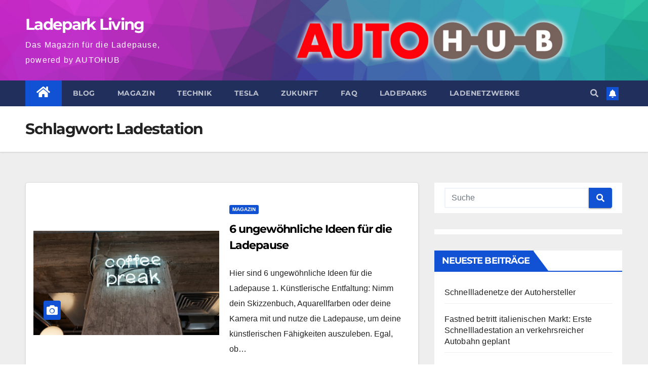

--- FILE ---
content_type: text/html; charset=UTF-8
request_url: https://ladepark-living.de/tag/ladestation/
body_size: 10765
content:
<!DOCTYPE html><html lang="de"><head><meta charset="UTF-8"><meta name="viewport" content="width=device-width, initial-scale=1"><link rel="profile" href="http://gmpg.org/xfn/11"><meta name='robots' content='index, follow, max-image-preview:large, max-snippet:-1, max-video-preview:-1' /> <!-- This site is optimized with the Yoast SEO plugin v26.8 - https://yoast.com/product/yoast-seo-wordpress/ --><title>Ladestation Archive - Ladepark Living</title><link rel="preconnect" href="https://fonts.gstatic.com/" crossorigin/><link rel="preconnect" href="https://fonts.googleapis.com"/><style type="text/css">@font-face {
 font-family: 'Montserrat';
 font-style: normal;
 font-weight: 400;
 font-display: swap;
 src: url(https://fonts.gstatic.com/s/montserrat/v25/JTUHjIg1_i6t8kCHKm4532VJOt5-QNFgpCtr6Hw3aX8.ttf) format('truetype');
}
@font-face {
 font-family: 'Montserrat';
 font-style: normal;
 font-weight: 500;
 font-display: swap;
 src: url(https://fonts.gstatic.com/s/montserrat/v25/JTUHjIg1_i6t8kCHKm4532VJOt5-QNFgpCtZ6Hw3aX8.ttf) format('truetype');
}
@font-face {
 font-family: 'Montserrat';
 font-style: normal;
 font-weight: 700;
 font-display: swap;
 src: url(https://fonts.gstatic.com/s/montserrat/v25/JTUHjIg1_i6t8kCHKm4532VJOt5-QNFgpCuM73w3aX8.ttf) format('truetype');
}
@font-face {
 font-family: 'Montserrat';
 font-style: normal;
 font-weight: 800;
 font-display: swap;
 src: url(https://fonts.gstatic.com/s/montserrat/v25/JTUHjIg1_i6t8kCHKm4532VJOt5-QNFgpCvr73w3aX8.ttf) format('truetype');
} </style><link rel="stylesheet" id="siteground-optimizer-combined-css-557e607f4a36a7610b1775d5906cb94e" href="https://ladepark-living.de/wp-content/uploads/siteground-optimizer-assets/siteground-optimizer-combined-css-557e607f4a36a7610b1775d5906cb94e.css" media="all" /><link rel="preload" href="https://ladepark-living.de/wp-content/uploads/siteground-optimizer-assets/siteground-optimizer-combined-css-557e607f4a36a7610b1775d5906cb94e.css" as="style"><link rel="canonical" href="https://ladepark-living.de/tag/ladestation/" /><meta property="og:locale" content="de_DE" /><meta property="og:type" content="article" /><meta property="og:title" content="Ladestation Archive - Ladepark Living" /><meta property="og:url" content="https://ladepark-living.de/tag/ladestation/" /><meta property="og:site_name" content="Ladepark Living" /><meta name="twitter:card" content="summary_large_image" /> <script type="application/ld+json" class="yoast-schema-graph">{"@context":"https://schema.org","@graph":[{"@type":"CollectionPage","@id":"https://ladepark-living.de/tag/ladestation/","url":"https://ladepark-living.de/tag/ladestation/","name":"Ladestation Archive - Ladepark Living","isPartOf":{"@id":"https://ladepark-living.de/#website"},"primaryImageOfPage":{"@id":"https://ladepark-living.de/tag/ladestation/#primaryimage"},"image":{"@id":"https://ladepark-living.de/tag/ladestation/#primaryimage"},"thumbnailUrl":"https://ladepark-living.de/wp-content/uploads/2023/06/knw4wdxebsi.jpg","breadcrumb":{"@id":"https://ladepark-living.de/tag/ladestation/#breadcrumb"},"inLanguage":"de"},{"@type":"ImageObject","inLanguage":"de","@id":"https://ladepark-living.de/tag/ladestation/#primaryimage","url":"https://ladepark-living.de/wp-content/uploads/2023/06/knw4wdxebsi.jpg","contentUrl":"https://ladepark-living.de/wp-content/uploads/2023/06/knw4wdxebsi.jpg","width":1600,"height":900,"caption":"happy birthday to you wooden table"},{"@type":"BreadcrumbList","@id":"https://ladepark-living.de/tag/ladestation/#breadcrumb","itemListElement":[{"@type":"ListItem","position":1,"name":"Startseite","item":"https://ladepark-living.de/"},{"@type":"ListItem","position":2,"name":"Ladestation"}]},{"@type":"WebSite","@id":"https://ladepark-living.de/#website","url":"https://ladepark-living.de/","name":"Ladepark Living","description":"Das Magazin für die Ladepause, powered by AUTOHUB","potentialAction":[{"@type":"SearchAction","target":{"@type":"EntryPoint","urlTemplate":"https://ladepark-living.de/?s={search_term_string}"},"query-input":{"@type":"PropertyValueSpecification","valueRequired":true,"valueName":"search_term_string"}}],"inLanguage":"de"}]}</script> <!-- / Yoast SEO plugin. --><link rel='dns-prefetch' href='//www.googletagmanager.com' /><link rel='dns-prefetch' href='//fonts.googleapis.com' /><link rel="alternate" type="application/rss+xml" title="Ladepark Living &raquo; Feed" href="https://ladepark-living.de/feed/" /><link rel="alternate" type="application/rss+xml" title="Ladepark Living &raquo; Kommentar-Feed" href="https://ladepark-living.de/comments/feed/" /><link rel="alternate" type="application/rss+xml" title="Ladepark Living &raquo; Ladestation Schlagwort-Feed" href="https://ladepark-living.de/tag/ladestation/feed/" /> <style id='wp-img-auto-sizes-contain-inline-css'> img:is([sizes=auto i],[sizes^="auto," i]){contain-intrinsic-size:3000px 1500px}
/*# sourceURL=wp-img-auto-sizes-contain-inline-css */ </style> <style id='wp-block-library-inline-css'> :root{--wp-block-synced-color:#7a00df;--wp-block-synced-color--rgb:122,0,223;--wp-bound-block-color:var(--wp-block-synced-color);--wp-editor-canvas-background:#ddd;--wp-admin-theme-color:#007cba;--wp-admin-theme-color--rgb:0,124,186;--wp-admin-theme-color-darker-10:#006ba1;--wp-admin-theme-color-darker-10--rgb:0,107,160.5;--wp-admin-theme-color-darker-20:#005a87;--wp-admin-theme-color-darker-20--rgb:0,90,135;--wp-admin-border-width-focus:2px}@media (min-resolution:192dpi){:root{--wp-admin-border-width-focus:1.5px}}.wp-element-button{cursor:pointer}:root .has-very-light-gray-background-color{background-color:#eee}:root .has-very-dark-gray-background-color{background-color:#313131}:root .has-very-light-gray-color{color:#eee}:root .has-very-dark-gray-color{color:#313131}:root .has-vivid-green-cyan-to-vivid-cyan-blue-gradient-background{background:linear-gradient(135deg,#00d084,#0693e3)}:root .has-purple-crush-gradient-background{background:linear-gradient(135deg,#34e2e4,#4721fb 50%,#ab1dfe)}:root .has-hazy-dawn-gradient-background{background:linear-gradient(135deg,#faaca8,#dad0ec)}:root .has-subdued-olive-gradient-background{background:linear-gradient(135deg,#fafae1,#67a671)}:root .has-atomic-cream-gradient-background{background:linear-gradient(135deg,#fdd79a,#004a59)}:root .has-nightshade-gradient-background{background:linear-gradient(135deg,#330968,#31cdcf)}:root .has-midnight-gradient-background{background:linear-gradient(135deg,#020381,#2874fc)}:root{--wp--preset--font-size--normal:16px;--wp--preset--font-size--huge:42px}.has-regular-font-size{font-size:1em}.has-larger-font-size{font-size:2.625em}.has-normal-font-size{font-size:var(--wp--preset--font-size--normal)}.has-huge-font-size{font-size:var(--wp--preset--font-size--huge)}.has-text-align-center{text-align:center}.has-text-align-left{text-align:left}.has-text-align-right{text-align:right}.has-fit-text{white-space:nowrap!important}#end-resizable-editor-section{display:none}.aligncenter{clear:both}.items-justified-left{justify-content:flex-start}.items-justified-center{justify-content:center}.items-justified-right{justify-content:flex-end}.items-justified-space-between{justify-content:space-between}.screen-reader-text{border:0;clip-path:inset(50%);height:1px;margin:-1px;overflow:hidden;padding:0;position:absolute;width:1px;word-wrap:normal!important}.screen-reader-text:focus{background-color:#ddd;clip-path:none;color:#444;display:block;font-size:1em;height:auto;left:5px;line-height:normal;padding:15px 23px 14px;text-decoration:none;top:5px;width:auto;z-index:100000}html :where(.has-border-color){border-style:solid}html :where([style*=border-top-color]){border-top-style:solid}html :where([style*=border-right-color]){border-right-style:solid}html :where([style*=border-bottom-color]){border-bottom-style:solid}html :where([style*=border-left-color]){border-left-style:solid}html :where([style*=border-width]){border-style:solid}html :where([style*=border-top-width]){border-top-style:solid}html :where([style*=border-right-width]){border-right-style:solid}html :where([style*=border-bottom-width]){border-bottom-style:solid}html :where([style*=border-left-width]){border-left-style:solid}html :where(img[class*=wp-image-]){height:auto;max-width:100%}:where(figure){margin:0 0 1em}html :where(.is-position-sticky){--wp-admin--admin-bar--position-offset:var(--wp-admin--admin-bar--height,0px)}@media screen and (max-width:600px){html :where(.is-position-sticky){--wp-admin--admin-bar--position-offset:0px}}
/*# sourceURL=wp-block-library-inline-css */ </style><style id='global-styles-inline-css'> :root{--wp--preset--aspect-ratio--square: 1;--wp--preset--aspect-ratio--4-3: 4/3;--wp--preset--aspect-ratio--3-4: 3/4;--wp--preset--aspect-ratio--3-2: 3/2;--wp--preset--aspect-ratio--2-3: 2/3;--wp--preset--aspect-ratio--16-9: 16/9;--wp--preset--aspect-ratio--9-16: 9/16;--wp--preset--color--black: #000000;--wp--preset--color--cyan-bluish-gray: #abb8c3;--wp--preset--color--white: #ffffff;--wp--preset--color--pale-pink: #f78da7;--wp--preset--color--vivid-red: #cf2e2e;--wp--preset--color--luminous-vivid-orange: #ff6900;--wp--preset--color--luminous-vivid-amber: #fcb900;--wp--preset--color--light-green-cyan: #7bdcb5;--wp--preset--color--vivid-green-cyan: #00d084;--wp--preset--color--pale-cyan-blue: #8ed1fc;--wp--preset--color--vivid-cyan-blue: #0693e3;--wp--preset--color--vivid-purple: #9b51e0;--wp--preset--gradient--vivid-cyan-blue-to-vivid-purple: linear-gradient(135deg,rgb(6,147,227) 0%,rgb(155,81,224) 100%);--wp--preset--gradient--light-green-cyan-to-vivid-green-cyan: linear-gradient(135deg,rgb(122,220,180) 0%,rgb(0,208,130) 100%);--wp--preset--gradient--luminous-vivid-amber-to-luminous-vivid-orange: linear-gradient(135deg,rgb(252,185,0) 0%,rgb(255,105,0) 100%);--wp--preset--gradient--luminous-vivid-orange-to-vivid-red: linear-gradient(135deg,rgb(255,105,0) 0%,rgb(207,46,46) 100%);--wp--preset--gradient--very-light-gray-to-cyan-bluish-gray: linear-gradient(135deg,rgb(238,238,238) 0%,rgb(169,184,195) 100%);--wp--preset--gradient--cool-to-warm-spectrum: linear-gradient(135deg,rgb(74,234,220) 0%,rgb(151,120,209) 20%,rgb(207,42,186) 40%,rgb(238,44,130) 60%,rgb(251,105,98) 80%,rgb(254,248,76) 100%);--wp--preset--gradient--blush-light-purple: linear-gradient(135deg,rgb(255,206,236) 0%,rgb(152,150,240) 100%);--wp--preset--gradient--blush-bordeaux: linear-gradient(135deg,rgb(254,205,165) 0%,rgb(254,45,45) 50%,rgb(107,0,62) 100%);--wp--preset--gradient--luminous-dusk: linear-gradient(135deg,rgb(255,203,112) 0%,rgb(199,81,192) 50%,rgb(65,88,208) 100%);--wp--preset--gradient--pale-ocean: linear-gradient(135deg,rgb(255,245,203) 0%,rgb(182,227,212) 50%,rgb(51,167,181) 100%);--wp--preset--gradient--electric-grass: linear-gradient(135deg,rgb(202,248,128) 0%,rgb(113,206,126) 100%);--wp--preset--gradient--midnight: linear-gradient(135deg,rgb(2,3,129) 0%,rgb(40,116,252) 100%);--wp--preset--font-size--small: 13px;--wp--preset--font-size--medium: 20px;--wp--preset--font-size--large: 36px;--wp--preset--font-size--x-large: 42px;--wp--preset--spacing--20: 0.44rem;--wp--preset--spacing--30: 0.67rem;--wp--preset--spacing--40: 1rem;--wp--preset--spacing--50: 1.5rem;--wp--preset--spacing--60: 2.25rem;--wp--preset--spacing--70: 3.38rem;--wp--preset--spacing--80: 5.06rem;--wp--preset--shadow--natural: 6px 6px 9px rgba(0, 0, 0, 0.2);--wp--preset--shadow--deep: 12px 12px 50px rgba(0, 0, 0, 0.4);--wp--preset--shadow--sharp: 6px 6px 0px rgba(0, 0, 0, 0.2);--wp--preset--shadow--outlined: 6px 6px 0px -3px rgb(255, 255, 255), 6px 6px rgb(0, 0, 0);--wp--preset--shadow--crisp: 6px 6px 0px rgb(0, 0, 0);}:where(.is-layout-flex){gap: 0.5em;}:where(.is-layout-grid){gap: 0.5em;}body .is-layout-flex{display: flex;}.is-layout-flex{flex-wrap: wrap;align-items: center;}.is-layout-flex > :is(*, div){margin: 0;}body .is-layout-grid{display: grid;}.is-layout-grid > :is(*, div){margin: 0;}:where(.wp-block-columns.is-layout-flex){gap: 2em;}:where(.wp-block-columns.is-layout-grid){gap: 2em;}:where(.wp-block-post-template.is-layout-flex){gap: 1.25em;}:where(.wp-block-post-template.is-layout-grid){gap: 1.25em;}.has-black-color{color: var(--wp--preset--color--black) !important;}.has-cyan-bluish-gray-color{color: var(--wp--preset--color--cyan-bluish-gray) !important;}.has-white-color{color: var(--wp--preset--color--white) !important;}.has-pale-pink-color{color: var(--wp--preset--color--pale-pink) !important;}.has-vivid-red-color{color: var(--wp--preset--color--vivid-red) !important;}.has-luminous-vivid-orange-color{color: var(--wp--preset--color--luminous-vivid-orange) !important;}.has-luminous-vivid-amber-color{color: var(--wp--preset--color--luminous-vivid-amber) !important;}.has-light-green-cyan-color{color: var(--wp--preset--color--light-green-cyan) !important;}.has-vivid-green-cyan-color{color: var(--wp--preset--color--vivid-green-cyan) !important;}.has-pale-cyan-blue-color{color: var(--wp--preset--color--pale-cyan-blue) !important;}.has-vivid-cyan-blue-color{color: var(--wp--preset--color--vivid-cyan-blue) !important;}.has-vivid-purple-color{color: var(--wp--preset--color--vivid-purple) !important;}.has-black-background-color{background-color: var(--wp--preset--color--black) !important;}.has-cyan-bluish-gray-background-color{background-color: var(--wp--preset--color--cyan-bluish-gray) !important;}.has-white-background-color{background-color: var(--wp--preset--color--white) !important;}.has-pale-pink-background-color{background-color: var(--wp--preset--color--pale-pink) !important;}.has-vivid-red-background-color{background-color: var(--wp--preset--color--vivid-red) !important;}.has-luminous-vivid-orange-background-color{background-color: var(--wp--preset--color--luminous-vivid-orange) !important;}.has-luminous-vivid-amber-background-color{background-color: var(--wp--preset--color--luminous-vivid-amber) !important;}.has-light-green-cyan-background-color{background-color: var(--wp--preset--color--light-green-cyan) !important;}.has-vivid-green-cyan-background-color{background-color: var(--wp--preset--color--vivid-green-cyan) !important;}.has-pale-cyan-blue-background-color{background-color: var(--wp--preset--color--pale-cyan-blue) !important;}.has-vivid-cyan-blue-background-color{background-color: var(--wp--preset--color--vivid-cyan-blue) !important;}.has-vivid-purple-background-color{background-color: var(--wp--preset--color--vivid-purple) !important;}.has-black-border-color{border-color: var(--wp--preset--color--black) !important;}.has-cyan-bluish-gray-border-color{border-color: var(--wp--preset--color--cyan-bluish-gray) !important;}.has-white-border-color{border-color: var(--wp--preset--color--white) !important;}.has-pale-pink-border-color{border-color: var(--wp--preset--color--pale-pink) !important;}.has-vivid-red-border-color{border-color: var(--wp--preset--color--vivid-red) !important;}.has-luminous-vivid-orange-border-color{border-color: var(--wp--preset--color--luminous-vivid-orange) !important;}.has-luminous-vivid-amber-border-color{border-color: var(--wp--preset--color--luminous-vivid-amber) !important;}.has-light-green-cyan-border-color{border-color: var(--wp--preset--color--light-green-cyan) !important;}.has-vivid-green-cyan-border-color{border-color: var(--wp--preset--color--vivid-green-cyan) !important;}.has-pale-cyan-blue-border-color{border-color: var(--wp--preset--color--pale-cyan-blue) !important;}.has-vivid-cyan-blue-border-color{border-color: var(--wp--preset--color--vivid-cyan-blue) !important;}.has-vivid-purple-border-color{border-color: var(--wp--preset--color--vivid-purple) !important;}.has-vivid-cyan-blue-to-vivid-purple-gradient-background{background: var(--wp--preset--gradient--vivid-cyan-blue-to-vivid-purple) !important;}.has-light-green-cyan-to-vivid-green-cyan-gradient-background{background: var(--wp--preset--gradient--light-green-cyan-to-vivid-green-cyan) !important;}.has-luminous-vivid-amber-to-luminous-vivid-orange-gradient-background{background: var(--wp--preset--gradient--luminous-vivid-amber-to-luminous-vivid-orange) !important;}.has-luminous-vivid-orange-to-vivid-red-gradient-background{background: var(--wp--preset--gradient--luminous-vivid-orange-to-vivid-red) !important;}.has-very-light-gray-to-cyan-bluish-gray-gradient-background{background: var(--wp--preset--gradient--very-light-gray-to-cyan-bluish-gray) !important;}.has-cool-to-warm-spectrum-gradient-background{background: var(--wp--preset--gradient--cool-to-warm-spectrum) !important;}.has-blush-light-purple-gradient-background{background: var(--wp--preset--gradient--blush-light-purple) !important;}.has-blush-bordeaux-gradient-background{background: var(--wp--preset--gradient--blush-bordeaux) !important;}.has-luminous-dusk-gradient-background{background: var(--wp--preset--gradient--luminous-dusk) !important;}.has-pale-ocean-gradient-background{background: var(--wp--preset--gradient--pale-ocean) !important;}.has-electric-grass-gradient-background{background: var(--wp--preset--gradient--electric-grass) !important;}.has-midnight-gradient-background{background: var(--wp--preset--gradient--midnight) !important;}.has-small-font-size{font-size: var(--wp--preset--font-size--small) !important;}.has-medium-font-size{font-size: var(--wp--preset--font-size--medium) !important;}.has-large-font-size{font-size: var(--wp--preset--font-size--large) !important;}.has-x-large-font-size{font-size: var(--wp--preset--font-size--x-large) !important;}
/*# sourceURL=global-styles-inline-css */ </style> <style id='classic-theme-styles-inline-css'> /*! This file is auto-generated */
.wp-block-button__link{color:#fff;background-color:#32373c;border-radius:9999px;box-shadow:none;text-decoration:none;padding:calc(.667em + 2px) calc(1.333em + 2px);font-size:1.125em}.wp-block-file__button{background:#32373c;color:#fff;text-decoration:none}
/*# sourceURL=/wp-includes/css/classic-themes.min.css */ </style> <style id='ez-toc-inline-css'> div#ez-toc-container .ez-toc-title {font-size: 120%;}div#ez-toc-container .ez-toc-title {font-weight: 500;}div#ez-toc-container ul li , div#ez-toc-container ul li a {font-size: 95%;}div#ez-toc-container ul li , div#ez-toc-container ul li a {font-weight: 500;}div#ez-toc-container nav ul ul li {font-size: 90%;}.ez-toc-box-title {font-weight: bold; margin-bottom: 10px; text-align: center; text-transform: uppercase; letter-spacing: 1px; color: #666; padding-bottom: 5px;position:absolute;top:-4%;left:5%;background-color: inherit;transition: top 0.3s ease;}.ez-toc-box-title.toc-closed {top:-25%;}
.ez-toc-container-direction {direction: ltr;}.ez-toc-counter ul{counter-reset: item ;}.ez-toc-counter nav ul li a::before {content: counters(item, '.', decimal) '. ';display: inline-block;counter-increment: item;flex-grow: 0;flex-shrink: 0;margin-right: .2em; float: left; }.ez-toc-widget-direction {direction: ltr;}.ez-toc-widget-container ul{counter-reset: item ;}.ez-toc-widget-container nav ul li a::before {content: counters(item, '.', decimal) '. ';display: inline-block;counter-increment: item;flex-grow: 0;flex-shrink: 0;margin-right: .2em; float: left; }
/*# sourceURL=ez-toc-inline-css */ </style> <script src="https://ladepark-living.de/wp-includes/js/jquery/jquery.min.js" id="jquery-core-js"></script> <!-- Google Tag (gtac.js) durch Site-Kit hinzugefügt --> <!-- Von Site Kit hinzugefügtes Google-Analytics-Snippet --> <script defer src="https://www.googletagmanager.com/gtag/js?id=GT-MQRD63R" id="google_gtagjs-js" async></script> <script defer id="google_gtagjs-js-after"> window.dataLayer = window.dataLayer || [];function gtag(){dataLayer.push(arguments);}
gtag("set","linker",{"domains":["ladepark-living.de"]});
gtag("js", new Date());
gtag("set", "developer_id.dZTNiMT", true);
gtag("config", "GT-MQRD63R");
//# sourceURL=google_gtagjs-js-after </script><link rel="https://api.w.org/" href="https://ladepark-living.de/wp-json/" /><link rel="alternate" title="JSON" type="application/json" href="https://ladepark-living.de/wp-json/wp/v2/tags/39" /><link rel="EditURI" type="application/rsd+xml" title="RSD" href="https://ladepark-living.de/xmlrpc.php?rsd" /><meta name="generator" content="WordPress 6.9" /><meta name="generator" content="Site Kit by Google 1.170.0" /><style type="text/css" id="custom-background-css"> .wrapper { background-color: #eee; } </style> <style type="text/css"> body .site-title a,
 body .site-description {
 color: #ffffff;
 }
 .site-branding-text .site-title a {
 font-size: 31px;
 }
 @media only screen and (max-width: 640px) {
 .site-branding-text .site-title a {
 font-size: 40px;
 }
 }
 @media only screen and (max-width: 375px) {
 .site-branding-text .site-title a {
 font-size: 32px;
 }
 } </style><link rel="icon" href="https://ladepark-living.de/wp-content/uploads/2023/06/cropped-cropped-Kein-Titel-300-×-100-px-32x32.png" sizes="32x32" /><link rel="icon" href="https://ladepark-living.de/wp-content/uploads/2023/06/cropped-cropped-Kein-Titel-300-×-100-px-192x192.png" sizes="192x192" /><link rel="apple-touch-icon" href="https://ladepark-living.de/wp-content/uploads/2023/06/cropped-cropped-Kein-Titel-300-×-100-px-180x180.png" /><meta name="msapplication-TileImage" content="https://ladepark-living.de/wp-content/uploads/2023/06/cropped-cropped-Kein-Titel-300-×-100-px-270x270.png" /> <style id="wp-custom-css"> .navbar-wp .navbar-nav>li>a.homebtn {
 position: relative;
 width: inherit;
 height: inherit;
}
.navbar-wp .navbar-nav > li> a.homebtn span {
 position: inherit;
 font-size: 24px;
 line-height: 1;
 top: inherit;
} </style></head><body class="archive tag tag-ladestation tag-39 wp-embed-responsive wp-theme-newsup hfeed ta-hide-date-author-in-list" ><div id="page" class="site"> <a class="skip-link screen-reader-text" href="#content"> Zum Inhalt springen</a><div class="wrapper" id="custom-background-css"><header class="mg-headwidget"> <!--==================== TOP BAR ====================--><div class="clearfix"></div><div class="mg-nav-widget-area-back" style='background-image: url("https://ladepark-living.de/wp-content/uploads/2023/06/cropped-Kein-Titel-1600-×-600-px.png" );'><div class="overlay"><div class="inner" ><div class="container-fluid"><div class="mg-nav-widget-area"><div class="row align-items-center"><div class="col-md-3 text-center-xs"><div class="navbar-header"><div class="site-branding-text"><p class="site-title"> <a href="https://ladepark-living.de/" rel="home">Ladepark Living</a></p><p class="site-description">Das Magazin für die Ladepause, powered by AUTOHUB</p></div></div></div><div class="col-md-9"><div class="header-ads"> <a class="pull-right" https://autohub.de href="https://autohub.de"
 target="_blank"  > <img width="749" height="96" src="https://ladepark-living.de/wp-content/uploads/2023/07/cropped-logo-autohub-900.png" class="attachment-full size-full" alt="" decoding="async" fetchpriority="high" srcset="https://ladepark-living.de/wp-content/uploads/2023/07/cropped-logo-autohub-900.png 749w, https://ladepark-living.de/wp-content/uploads/2023/07/cropped-logo-autohub-900-300x38.png 300w" sizes="(max-width: 749px) 100vw, 749px" /> </a></div></div> <!-- Trending line END --></div></div></div></div></div></div><div class="mg-menu-full"><nav class="navbar navbar-expand-lg navbar-wp"><div class="container-fluid"> <!-- Right nav --><div class="m-header align-items-center"> <a class="mobilehomebtn" href="https://ladepark-living.de"><span class="fas fa-home"></span></a> <!-- navbar-toggle --> <button class="navbar-toggler mx-auto" type="button" data-toggle="collapse" data-target="#navbar-wp" aria-controls="navbarSupportedContent" aria-expanded="false" aria-label="Toggle navigation"> <span class="burger"> <span class="burger-line"></span> <span class="burger-line"></span> <span class="burger-line"></span> </span> </button> <!-- /navbar-toggle --><div class="dropdown show mg-search-box pr-2"> <a class="dropdown-toggle msearch ml-auto" href="#" role="button" id="dropdownMenuLink" data-toggle="dropdown" aria-haspopup="true" aria-expanded="false"> <i class="fas fa-search"></i> </a><div class="dropdown-menu searchinner" aria-labelledby="dropdownMenuLink"><form role="search" method="get" id="searchform" action="https://ladepark-living.de/"><div class="input-group"> <input type="search" class="form-control" placeholder="Suche" value="" name="s" /> <span class="input-group-btn btn-default"> <button type="submit" class="btn"> <i class="fas fa-search"></i> </button> </span></div></form></div></div> <a href="#"   class="btn-bell btn-theme mx-2"><i class="fa fa-bell"></i></a></div> <!-- /Right nav --><div class="collapse navbar-collapse" id="navbar-wp"><div class="d-md-block"><ul id="menu-primary" class="nav navbar-nav mr-auto"><li class="active home"><a class="homebtn" href="https://ladepark-living.de"><span class='fas fa-home'></span></a></li><li id="menu-item-238" class="menu-item menu-item-type-taxonomy menu-item-object-category menu-item-238"><a class="nav-link" title="Blog" href="https://ladepark-living.de/category/blog/">Blog</a></li><li id="menu-item-240" class="menu-item menu-item-type-taxonomy menu-item-object-category menu-item-240"><a class="nav-link" title="Magazin" href="https://ladepark-living.de/category/magazin/">Magazin</a></li><li id="menu-item-241" class="menu-item menu-item-type-taxonomy menu-item-object-category menu-item-241"><a class="nav-link" title="Technik" href="https://ladepark-living.de/category/technik/">Technik</a></li><li id="menu-item-242" class="menu-item menu-item-type-taxonomy menu-item-object-category menu-item-242"><a class="nav-link" title="Tesla" href="https://ladepark-living.de/category/tesla/">Tesla</a></li><li id="menu-item-244" class="menu-item menu-item-type-taxonomy menu-item-object-category menu-item-244"><a class="nav-link" title="Zukunft" href="https://ladepark-living.de/category/zukunft/">Zukunft</a></li><li id="menu-item-239" class="menu-item menu-item-type-taxonomy menu-item-object-category menu-item-239"><a class="nav-link" title="FAQ" href="https://ladepark-living.de/category/faq/">FAQ</a></li><li id="menu-item-250" class="menu-item menu-item-type-taxonomy menu-item-object-category menu-item-250"><a class="nav-link" title="Ladeparks" href="https://ladepark-living.de/category/ladeparks/">Ladeparks</a></li><li id="menu-item-251" class="menu-item menu-item-type-taxonomy menu-item-object-category menu-item-251"><a class="nav-link" title="Ladenetzwerke" href="https://ladepark-living.de/category/ladenetzwerke/">Ladenetzwerke</a></li></ul></div></div> <!-- Right nav --><div class="desk-header d-lg-flex pl-3 ml-auto my-2 my-lg-0 position-relative align-items-center"> <!-- /navbar-toggle --><div class="dropdown show mg-search-box pr-2"> <a class="dropdown-toggle msearch ml-auto" href="#" role="button" id="dropdownMenuLink" data-toggle="dropdown" aria-haspopup="true" aria-expanded="false"> <i class="fas fa-search"></i> </a><div class="dropdown-menu searchinner" aria-labelledby="dropdownMenuLink"><form role="search" method="get" id="searchform" action="https://ladepark-living.de/"><div class="input-group"> <input type="search" class="form-control" placeholder="Suche" value="" name="s" /> <span class="input-group-btn btn-default"> <button type="submit" class="btn"> <i class="fas fa-search"></i> </button> </span></div></form></div></div> <a href="#"   class="btn-bell btn-theme mx-2"><i class="fa fa-bell"></i></a></div> <!-- /Right nav --></div></nav> <!-- /Navigation --></div></header><div class="clearfix"></div> <!--==================== Newsup breadcrumb section ====================--><div class="mg-breadcrumb-section" style='background: url("https://ladepark-living.de/wp-content/uploads/2023/06/cropped-Kein-Titel-1600-×-600-px.png" ) repeat scroll center 0 #143745;'><div class="overlay"><div class="container-fluid"><div class="row"><div class="col-md-12 col-sm-12"><div class="mg-breadcrumb-title"><h1>Schlagwort: <span>Ladestation</span></h1></div></div></div></div></div></div><div class="clearfix"></div><div id="content" class="container-fluid"> <!--container--> <!--row--><div class="row"> <!--col-md-8--><div class="col-md-8"><div id="post-202" class="post-202 post type-post status-publish format-standard has-post-thumbnail hentry category-magazin tag-aktivitaeten tag-ladepause tag-ladestation"> <!-- mg-posts-sec mg-posts-modul-6 --><div class="mg-posts-sec mg-posts-modul-6"> <!-- mg-posts-sec-inner --><div class="mg-posts-sec-inner"><article class="d-md-flex mg-posts-sec-post align-items-center"><div class="col-12 col-md-6"><div class="mg-post-thumb img"> <a href="https://ladepark-living.de/6-ungewoehnliche-ideen-fuer-die-ladepause/"><img width="1600" height="900" src="https://ladepark-living.de/wp-content/uploads/2023/06/knw4wdxebsi.jpg" class="img-responsive wp-post-image" alt="happy birthday to you wooden table" decoding="async" srcset="https://ladepark-living.de/wp-content/uploads/2023/06/knw4wdxebsi.jpg 1600w, https://ladepark-living.de/wp-content/uploads/2023/06/knw4wdxebsi-300x169.jpg 300w, https://ladepark-living.de/wp-content/uploads/2023/06/knw4wdxebsi-1024x576.jpg 1024w, https://ladepark-living.de/wp-content/uploads/2023/06/knw4wdxebsi-768x432.jpg 768w, https://ladepark-living.de/wp-content/uploads/2023/06/knw4wdxebsi-1536x864.jpg 1536w" sizes="(max-width: 1600px) 100vw, 1600px" /></a> <span class="post-form"><i class="fas fa-camera"></i></span></div></div><div class="mg-sec-top-post py-3 col"><div class="mg-blog-category"> <a class="newsup-categories category-color-1" href="https://ladepark-living.de/category/magazin/" alt="Alle Beiträge in Magazin anzeigen"> Magazin </a></div><h4 class="entry-title title"><a href="https://ladepark-living.de/6-ungewoehnliche-ideen-fuer-die-ladepause/">6 ungewöhnliche Ideen für die Ladepause</a></h4><div class="mg-blog-meta"></div><div class="mg-content"><p>Hier sind 6 ungewöhnliche Ideen für die Ladepause 1. Künstlerische Entfaltung: Nimm dein Skizzenbuch, Aquarellfarben oder deine Kamera mit und nutze die Ladepause, um deine künstlerischen Fähigkeiten auszuleben. Egal, ob&hellip;</p></div></div></article><div class="col-md-12 text-center d-flex justify-content-center"></div></div> <!-- // mg-posts-sec-inner --></div> <!-- // mg-posts-sec block_6 --></div></div> <!--/col-md-8--> <!--col-md-4--><aside class="col-md-4"><aside id="secondary" class="widget-area" role="complementary"><div id="sidebar-right" class="mg-sidebar"><div id="search-1" class="mg-widget widget_search"><form role="search" method="get" id="searchform" action="https://ladepark-living.de/"><div class="input-group"> <input type="search" class="form-control" placeholder="Suche" value="" name="s" /> <span class="input-group-btn btn-default"> <button type="submit" class="btn"> <i class="fas fa-search"></i> </button> </span></div></form></div><div id="block-9" class="mg-widget widget_block"><div id="xFUdkTqAagnGRHZj"></div></div><div id="recent-posts-1" class="mg-widget widget_recent_entries"><div class="mg-wid-title"><h6 class="wtitle">Neueste Beiträge</h6></div><ul><li> <a href="https://ladepark-living.de/schnellladenetze-der-autohersteller/">Schnellladenetze der Autohersteller</a></li><li> <a href="https://ladepark-living.de/fastned-betritt-italienischen-markt-erste-schnellladestation-an-verkehrsreicher-autobahn-geplant/">Fastned betritt italienischen Markt: Erste Schnellladestation an verkehrsreicher Autobahn geplant</a></li><li> <a href="https://ladepark-living.de/e-autos-kostenvorsprung-fuer-china/">E-Autos: Kostenvorsprung für China</a></li><li> <a href="https://ladepark-living.de/netto-supermaerkte-werden-zu-tankstellen/">Netto-Supermärkte werden zu Tankstellen</a></li><li> <a href="https://ladepark-living.de/porsche-charging-lounge/">Porsche Charging-Lounge</a></li></ul></div><div id="categories-1" class="mg-widget widget_categories"><div class="mg-wid-title"><h6 class="wtitle">Kategorien</h6></div><ul><li class="cat-item cat-item-48"><a href="https://ladepark-living.de/category/blog/">Blog</a></li><li class="cat-item cat-item-21"><a href="https://ladepark-living.de/category/faq/">FAQ</a></li><li class="cat-item cat-item-55"><a href="https://ladepark-living.de/category/ladenetzwerke/">Ladenetzwerke</a></li><li class="cat-item cat-item-54"><a href="https://ladepark-living.de/category/ladeparks/">Ladeparks</a></li><li class="cat-item cat-item-34"><a href="https://ladepark-living.de/category/magazin/">Magazin</a></li><li class="cat-item cat-item-121"><a href="https://ladepark-living.de/category/news/">News</a></li><li class="cat-item cat-item-98"><a href="https://ladepark-living.de/category/preise/">Preise</a></li><li class="cat-item cat-item-45"><a href="https://ladepark-living.de/category/technik/">Technik</a></li><li class="cat-item cat-item-26"><a href="https://ladepark-living.de/category/tesla/">Tesla</a></li><li class="cat-item cat-item-41"><a href="https://ladepark-living.de/category/zukunft/">Zukunft</a></li></ul></div><div id="tag_cloud-1" class="mg-widget widget_tag_cloud"><div class="mg-wid-title"><h6 class="wtitle">Schlagwörter</h6></div><div class="tagcloud"><a href="https://ladepark-living.de/tag/aktivitaeten/" class="tag-cloud-link tag-link-40 tag-link-position-1" style="font-size: 8pt;" aria-label="Aktivitäten (1 Eintrag)">Aktivitäten</a> <a href="https://ladepark-living.de/tag/carports/" class="tag-cloud-link tag-link-31 tag-link-position-2" style="font-size: 8pt;" aria-label="Carports (1 Eintrag)">Carports</a> <a href="https://ladepark-living.de/tag/ccs/" class="tag-cloud-link tag-link-24 tag-link-position-3" style="font-size: 15.636363636364pt;" aria-label="CCS (3 Einträge)">CCS</a> <a href="https://ladepark-living.de/tag/elektroauto/" class="tag-cloud-link tag-link-66 tag-link-position-4" style="font-size: 12.581818181818pt;" aria-label="Elektroauto (2 Einträge)">Elektroauto</a> <a href="https://ladepark-living.de/tag/elektroautos/" class="tag-cloud-link tag-link-60 tag-link-position-5" style="font-size: 12.581818181818pt;" aria-label="Elektroautos (2 Einträge)">Elektroautos</a> <a href="https://ladepark-living.de/tag/elektrofahrzeug/" class="tag-cloud-link tag-link-22 tag-link-position-6" style="font-size: 12.581818181818pt;" aria-label="Elektrofahrzeug (2 Einträge)">Elektrofahrzeug</a> <a href="https://ladepark-living.de/tag/elektrofahrzeugen/" class="tag-cloud-link tag-link-28 tag-link-position-7" style="font-size: 12.581818181818pt;" aria-label="Elektrofahrzeugen (2 Einträge)">Elektrofahrzeugen</a> <a href="https://ladepark-living.de/tag/elektromobilitaet/" class="tag-cloud-link tag-link-27 tag-link-position-8" style="font-size: 18.181818181818pt;" aria-label="Elektromobilität (4 Einträge)">Elektromobilität</a> <a href="https://ladepark-living.de/tag/enbw/" class="tag-cloud-link tag-link-56 tag-link-position-9" style="font-size: 22pt;" aria-label="EnBW (6 Einträge)">EnBW</a> <a href="https://ladepark-living.de/tag/europa/" class="tag-cloud-link tag-link-63 tag-link-position-10" style="font-size: 12.581818181818pt;" aria-label="Europa (2 Einträge)">Europa</a> <a href="https://ladepark-living.de/tag/gleichstrom/" class="tag-cloud-link tag-link-46 tag-link-position-11" style="font-size: 8pt;" aria-label="Gleichstrom (1 Eintrag)">Gleichstrom</a> <a href="https://ladepark-living.de/tag/hpc/" class="tag-cloud-link tag-link-68 tag-link-position-12" style="font-size: 12.581818181818pt;" aria-label="HPC (2 Einträge)">HPC</a> <a href="https://ladepark-living.de/tag/hypernetz/" class="tag-cloud-link tag-link-59 tag-link-position-13" style="font-size: 8pt;" aria-label="HyperNetz (1 Eintrag)">HyperNetz</a> <a href="https://ladepark-living.de/tag/hoerbuecher/" class="tag-cloud-link tag-link-35 tag-link-position-14" style="font-size: 8pt;" aria-label="Hörbücher (1 Eintrag)">Hörbücher</a> <a href="https://ladepark-living.de/tag/interoperabilitaet/" class="tag-cloud-link tag-link-52 tag-link-position-15" style="font-size: 8pt;" aria-label="Interoperabilität (1 Eintrag)">Interoperabilität</a> <a href="https://ladepark-living.de/tag/kompatibilitaet/" class="tag-cloud-link tag-link-92 tag-link-position-16" style="font-size: 12.581818181818pt;" aria-label="Kompatibilität (2 Einträge)">Kompatibilität</a> <a href="https://ladepark-living.de/tag/kreativitaet/" class="tag-cloud-link tag-link-37 tag-link-position-17" style="font-size: 8pt;" aria-label="Kreativität (1 Eintrag)">Kreativität</a> <a href="https://ladepark-living.de/tag/ladeinfrastruktur/" class="tag-cloud-link tag-link-80 tag-link-position-18" style="font-size: 12.581818181818pt;" aria-label="Ladeinfrastruktur (2 Einträge)">Ladeinfrastruktur</a> <a href="https://ladepark-living.de/tag/ladeleistung/" class="tag-cloud-link tag-link-77 tag-link-position-19" style="font-size: 12.581818181818pt;" aria-label="Ladeleistung (2 Einträge)">Ladeleistung</a> <a href="https://ladepark-living.de/tag/laden/" class="tag-cloud-link tag-link-49 tag-link-position-20" style="font-size: 8pt;" aria-label="Laden (1 Eintrag)">Laden</a> <a href="https://ladepark-living.de/tag/ladepark/" class="tag-cloud-link tag-link-76 tag-link-position-21" style="font-size: 15.636363636364pt;" aria-label="Ladepark (3 Einträge)">Ladepark</a> <a href="https://ladepark-living.de/tag/ladepause/" class="tag-cloud-link tag-link-38 tag-link-position-22" style="font-size: 8pt;" aria-label="Ladepause (1 Eintrag)">Ladepause</a> <a href="https://ladepark-living.de/tag/ladepausen/" class="tag-cloud-link tag-link-36 tag-link-position-23" style="font-size: 12.581818181818pt;" aria-label="Ladepausen (2 Einträge)">Ladepausen</a> <a href="https://ladepark-living.de/tag/ladepunkte/" class="tag-cloud-link tag-link-113 tag-link-position-24" style="font-size: 12.581818181818pt;" aria-label="Ladepunkte (2 Einträge)">Ladepunkte</a> <a href="https://ladepark-living.de/tag/ladestation/" class="tag-cloud-link tag-link-39 tag-link-position-25" style="font-size: 8pt;" aria-label="Ladestation (1 Eintrag)">Ladestation</a> <a href="https://ladepark-living.de/tag/ladestationen/" class="tag-cloud-link tag-link-33 tag-link-position-26" style="font-size: 12.581818181818pt;" aria-label="Ladestationen (2 Einträge)">Ladestationen</a> <a href="https://ladepark-living.de/tag/ladestationsinfrastruktur/" class="tag-cloud-link tag-link-43 tag-link-position-27" style="font-size: 8pt;" aria-label="Ladestationsinfrastruktur (1 Eintrag)">Ladestationsinfrastruktur</a> <a href="https://ladepark-living.de/tag/ladestationskonzepte/" class="tag-cloud-link tag-link-44 tag-link-position-28" style="font-size: 8pt;" aria-label="Ladestationskonzepte (1 Eintrag)">Ladestationskonzepte</a> <a href="https://ladepark-living.de/tag/ladestecker/" class="tag-cloud-link tag-link-29 tag-link-position-29" style="font-size: 8pt;" aria-label="Ladestecker (1 Eintrag)">Ladestecker</a> <a href="https://ladepark-living.de/tag/ladesteckern/" class="tag-cloud-link tag-link-23 tag-link-position-30" style="font-size: 8pt;" aria-label="Ladesteckern (1 Eintrag)">Ladesteckern</a> <a href="https://ladepark-living.de/tag/ladesteckertypen/" class="tag-cloud-link tag-link-47 tag-link-position-31" style="font-size: 12.581818181818pt;" aria-label="Ladesteckertypen (2 Einträge)">Ladesteckertypen</a> <a href="https://ladepark-living.de/tag/mennekes/" class="tag-cloud-link tag-link-30 tag-link-position-32" style="font-size: 8pt;" aria-label="Mennekes (1 Eintrag)">Mennekes</a> <a href="https://ladepark-living.de/tag/mercedes/" class="tag-cloud-link tag-link-112 tag-link-position-33" style="font-size: 12.581818181818pt;" aria-label="Mercedes (2 Einträge)">Mercedes</a> <a href="https://ladepark-living.de/tag/nachhaltigkeit/" class="tag-cloud-link tag-link-83 tag-link-position-34" style="font-size: 12.581818181818pt;" aria-label="Nachhaltigkeit (2 Einträge)">Nachhaltigkeit</a> <a href="https://ladepark-living.de/tag/schleiz/" class="tag-cloud-link tag-link-58 tag-link-position-35" style="font-size: 8pt;" aria-label="Schleiz (1 Eintrag)">Schleiz</a> <a href="https://ladepark-living.de/tag/schnellladefunktion/" class="tag-cloud-link tag-link-32 tag-link-position-36" style="font-size: 8pt;" aria-label="Schnellladefunktion (1 Eintrag)">Schnellladefunktion</a> <a href="https://ladepark-living.de/tag/schnellladen/" class="tag-cloud-link tag-link-84 tag-link-position-37" style="font-size: 12.581818181818pt;" aria-label="Schnellladen (2 Einträge)">Schnellladen</a> <a href="https://ladepark-living.de/tag/schnellladenetz/" class="tag-cloud-link tag-link-57 tag-link-position-38" style="font-size: 15.636363636364pt;" aria-label="Schnellladenetz (3 Einträge)">Schnellladenetz</a> <a href="https://ladepark-living.de/tag/schnellladepark/" class="tag-cloud-link tag-link-67 tag-link-position-39" style="font-size: 12.581818181818pt;" aria-label="Schnellladepark (2 Einträge)">Schnellladepark</a> <a href="https://ladepark-living.de/tag/schnellladestandorte/" class="tag-cloud-link tag-link-88 tag-link-position-40" style="font-size: 12.581818181818pt;" aria-label="Schnellladestandorte (2 Einträge)">Schnellladestandorte</a> <a href="https://ladepark-living.de/tag/schnellladetechnologie/" class="tag-cloud-link tag-link-42 tag-link-position-41" style="font-size: 8pt;" aria-label="Schnellladetechnologie (1 Eintrag)">Schnellladetechnologie</a> <a href="https://ladepark-living.de/tag/tesla/" class="tag-cloud-link tag-link-25 tag-link-position-42" style="font-size: 15.636363636364pt;" aria-label="Tesla (3 Einträge)">Tesla</a> <a href="https://ladepark-living.de/tag/unterhaltung/" class="tag-cloud-link tag-link-51 tag-link-position-43" style="font-size: 8pt;" aria-label="Unterhaltung (1 Eintrag)">Unterhaltung</a> <a href="https://ladepark-living.de/tag/verbrennerfahrzeuge/" class="tag-cloud-link tag-link-50 tag-link-position-44" style="font-size: 8pt;" aria-label="Verbrennerfahrzeuge (1 Eintrag)">Verbrennerfahrzeuge</a> <a href="https://ladepark-living.de/tag/vollkaskoversicherung/" class="tag-cloud-link tag-link-61 tag-link-position-45" style="font-size: 8pt;" aria-label="Vollkaskoversicherung (1 Eintrag)">Vollkaskoversicherung</a></div></div></div></aside><!-- #secondary --></aside> <!--/col-md-4--></div> <!--/row--></div><div class="container-fluid mr-bot40 mg-posts-sec-inner"><div class="missed-inner"><div class="row"><div class="col-md-12"><div class="mg-sec-title"> <!-- mg-sec-title --><h4>You missed</h4></div></div> <!--col-md-3--><div class="col-lg-3 col-md-6 pulse animated"><div class="mg-blog-post-3 minh back-img mb-lg-0" 
 style="background-image: url('https://ladepark-living.de/wp-content/uploads/2023/11/Ladepark-01-2024-autohub.jpg');" > <a class="link-div" href="https://ladepark-living.de/schnellladenetze-der-autohersteller/"></a><div class="mg-blog-inner"><div class="mg-blog-category"> <a class="newsup-categories category-color-1" href="https://ladepark-living.de/category/ladeparks/" alt="Alle Beiträge in Ladeparks anzeigen"> Ladeparks </a><a class="newsup-categories category-color-1" href="https://ladepark-living.de/category/magazin/" alt="Alle Beiträge in Magazin anzeigen"> Magazin </a></div><h4 class="title"> <a href="https://ladepark-living.de/schnellladenetze-der-autohersteller/" title="Permalink to: Schnellladenetze der Autohersteller"> Schnellladenetze der Autohersteller</a></h4><div class="mg-blog-meta"></div></div></div></div> <!--/col-md-3--> <!--col-md-3--><div class="col-lg-3 col-md-6 pulse animated"><div class="mg-blog-post-3 minh back-img mb-lg-0" 
 style="background-image: url('https://ladepark-living.de/wp-content/uploads/2023/09/unnamed-2.png');" > <a class="link-div" href="https://ladepark-living.de/fastned-betritt-italienischen-markt-erste-schnellladestation-an-verkehrsreicher-autobahn-geplant/"></a><div class="mg-blog-inner"><div class="mg-blog-category"> <a class="newsup-categories category-color-1" href="https://ladepark-living.de/category/ladenetzwerke/" alt="Alle Beiträge in Ladenetzwerke anzeigen"> Ladenetzwerke </a><a class="newsup-categories category-color-1" href="https://ladepark-living.de/category/news/" alt="Alle Beiträge in News anzeigen"> News </a></div><h4 class="title"> <a href="https://ladepark-living.de/fastned-betritt-italienischen-markt-erste-schnellladestation-an-verkehrsreicher-autobahn-geplant/" title="Permalink to: Fastned betritt italienischen Markt: Erste Schnellladestation an verkehrsreicher Autobahn geplant"> Fastned betritt italienischen Markt: Erste Schnellladestation an verkehrsreicher Autobahn geplant</a></h4><div class="mg-blog-meta"></div></div></div></div> <!--/col-md-3--> <!--col-md-3--><div class="col-lg-3 col-md-6 pulse animated"><div class="mg-blog-post-3 minh back-img mb-lg-0" 
 style="background-image: url('https://ladepark-living.de/wp-content/uploads/2023/09/IMG_0490-crop-scaled.jpg');" > <a class="link-div" href="https://ladepark-living.de/e-autos-kostenvorsprung-fuer-china/"></a><div class="mg-blog-inner"><div class="mg-blog-category"> <a class="newsup-categories category-color-1" href="https://ladepark-living.de/category/magazin/" alt="Alle Beiträge in Magazin anzeigen"> Magazin </a><a class="newsup-categories category-color-1" href="https://ladepark-living.de/category/news/" alt="Alle Beiträge in News anzeigen"> News </a></div><h4 class="title"> <a href="https://ladepark-living.de/e-autos-kostenvorsprung-fuer-china/" title="Permalink to: E-Autos: Kostenvorsprung für China"> E-Autos: Kostenvorsprung für China</a></h4><div class="mg-blog-meta"></div></div></div></div> <!--/col-md-3--> <!--col-md-3--><div class="col-lg-3 col-md-6 pulse animated"><div class="mg-blog-post-3 minh back-img mb-lg-0" 
 style="background-image: url('https://ladepark-living.de/wp-content/uploads/2023/08/netto-ladesaeule.jpeg');" > <a class="link-div" href="https://ladepark-living.de/netto-supermaerkte-werden-zu-tankstellen/"></a><div class="mg-blog-inner"><div class="mg-blog-category"> <a class="newsup-categories category-color-1" href="https://ladepark-living.de/category/ladenetzwerke/" alt="Alle Beiträge in Ladenetzwerke anzeigen"> Ladenetzwerke </a></div><h4 class="title"> <a href="https://ladepark-living.de/netto-supermaerkte-werden-zu-tankstellen/" title="Permalink to: Netto-Supermärkte werden zu Tankstellen"> Netto-Supermärkte werden zu Tankstellen</a></h4><div class="mg-blog-meta"></div></div></div></div> <!--/col-md-3--></div></div></div> <!--==================== FOOTER AREA ====================--><footer><div class="overlay" style="background-color: ;"> <!--Start mg-footer-widget-area--><div class="mg-footer-widget-area"><div class="container-fluid"><div class="row"><div id="categories-3" class="col-md-4 rotateInDownLeft animated mg-widget widget_categories"><h6>Kategorien</h6><ul><li class="cat-item cat-item-48"><a href="https://ladepark-living.de/category/blog/">Blog</a></li><li class="cat-item cat-item-21"><a href="https://ladepark-living.de/category/faq/">FAQ</a></li><li class="cat-item cat-item-55"><a href="https://ladepark-living.de/category/ladenetzwerke/">Ladenetzwerke</a></li><li class="cat-item cat-item-54"><a href="https://ladepark-living.de/category/ladeparks/">Ladeparks</a></li><li class="cat-item cat-item-34"><a href="https://ladepark-living.de/category/magazin/">Magazin</a></li><li class="cat-item cat-item-121"><a href="https://ladepark-living.de/category/news/">News</a></li><li class="cat-item cat-item-98"><a href="https://ladepark-living.de/category/preise/">Preise</a></li><li class="cat-item cat-item-45"><a href="https://ladepark-living.de/category/technik/">Technik</a></li><li class="cat-item cat-item-26"><a href="https://ladepark-living.de/category/tesla/">Tesla</a></li><li class="cat-item cat-item-41"><a href="https://ladepark-living.de/category/zukunft/">Zukunft</a></li></ul></div><div id="recent-posts-2" class="col-md-4 rotateInDownLeft animated mg-widget widget_recent_entries"><h6>Zuletzt:</h6><ul><li> <a href="https://ladepark-living.de/schnellladenetze-der-autohersteller/">Schnellladenetze der Autohersteller</a></li><li> <a href="https://ladepark-living.de/fastned-betritt-italienischen-markt-erste-schnellladestation-an-verkehrsreicher-autobahn-geplant/">Fastned betritt italienischen Markt: Erste Schnellladestation an verkehrsreicher Autobahn geplant</a></li><li> <a href="https://ladepark-living.de/e-autos-kostenvorsprung-fuer-china/">E-Autos: Kostenvorsprung für China</a></li><li> <a href="https://ladepark-living.de/netto-supermaerkte-werden-zu-tankstellen/">Netto-Supermärkte werden zu Tankstellen</a></li><li> <a href="https://ladepark-living.de/porsche-charging-lounge/">Porsche Charging-Lounge</a></li></ul></div></div> <!--/row--></div> <!--/container--></div> <!--End mg-footer-widget-area--> <!--Start mg-footer-widget-area--><div class="mg-footer-bottom-area"><div class="container-fluid"><div class="divide-line"></div><div class="row align-items-center"> <!--col-md-4--><div class="col-md-6"><div class="site-branding-text"><p class="site-title-footer"> <a href="https://ladepark-living.de/" rel="home">Ladepark Living</a></p><p class="site-description-footer">Das Magazin für die Ladepause, powered by AUTOHUB</p></div></div></div> <!--/row--></div> <!--/container--></div> <!--End mg-footer-widget-area--><div class="mg-footer-copyright"><div class="container-fluid"><div class="row"><div class="col-md-6 text-xs"><p> <a href="https://de.wordpress.org/"> Stolz präsentiert von WordPress </a> <span class="sep"> | </span> Theme: Newsup von <a href="https://themeansar.com/" rel="designer">Themeansar</a></p></div><div class="col-md-6 text-md-right text-xs"><ul id="menu-footer" class="info-right"><li id="menu-item-235" class="menu-item menu-item-type-post_type menu-item-object-page menu-item-235"><a class="nav-link" title="Datenschutzerklärung" href="https://ladepark-living.de/datenschutzerklaerung/">Datenschutzerklärung</a></li><li id="menu-item-236" class="menu-item menu-item-type-post_type menu-item-object-page menu-item-236"><a class="nav-link" title="Impressum" href="https://ladepark-living.de/impressum/">Impressum</a></li><li id="menu-item-237" class="menu-item menu-item-type-post_type menu-item-object-page menu-item-237"><a class="nav-link" title="Kontakt" href="https://ladepark-living.de/contact/">Kontakt</a></li></ul></div></div></div></div></div> <!--/overlay--></footer> <!--/footer--></div></div> <!--/wrapper--> <!--Scroll To Top--> <a href="#" class="ta_upscr bounceInup animated"><i class="fas fa-angle-up"></i></a> <!--/Scroll To Top--> <!-- /Scroll To Top --> <script type="speculationrules"> {"prefetch":[{"source":"document","where":{"and":[{"href_matches":"/*"},{"not":{"href_matches":["/wp-*.php","/wp-admin/*","/wp-content/uploads/*","/wp-content/*","/wp-content/plugins/*","/wp-content/themes/newsup/*","/*\\?(.+)"]}},{"not":{"selector_matches":"a[rel~=\"nofollow\"]"}},{"not":{"selector_matches":".no-prefetch, .no-prefetch a"}}]},"eagerness":"conservative"}]} </script> <script src="https://ladepark-living.de/wp-includes/js/dist/hooks.min.js" id="wp-hooks-js"></script> <script src="https://ladepark-living.de/wp-includes/js/dist/i18n.min.js" id="wp-i18n-js"></script> <script defer src="https://ladepark-living.de/wp-content/plugins/sg-cachepress/assets/js/lazysizes.min.js" id="siteground-optimizer-lazy-sizes-js-js"></script> <script id="ez-toc-scroll-scriptjs-js-extra"> var eztoc_smooth_local = {"scroll_offset":"30","add_request_uri":"","add_self_reference_link":""};
//# sourceURL=ez-toc-scroll-scriptjs-js-extra </script> <script id="ez-toc-js-js-extra"> var ezTOC = {"smooth_scroll":"1","visibility_hide_by_default":"","scroll_offset":"30","fallbackIcon":"\u003Cspan class=\"\"\u003E\u003Cspan class=\"eztoc-hide\" style=\"display:none;\"\u003EToggle\u003C/span\u003E\u003Cspan class=\"ez-toc-icon-toggle-span\"\u003E\u003Csvg style=\"fill: #999;color:#999\" xmlns=\"http://www.w3.org/2000/svg\" class=\"list-377408\" width=\"20px\" height=\"20px\" viewBox=\"0 0 24 24\" fill=\"none\"\u003E\u003Cpath d=\"M6 6H4v2h2V6zm14 0H8v2h12V6zM4 11h2v2H4v-2zm16 0H8v2h12v-2zM4 16h2v2H4v-2zm16 0H8v2h12v-2z\" fill=\"currentColor\"\u003E\u003C/path\u003E\u003C/svg\u003E\u003Csvg style=\"fill: #999;color:#999\" class=\"arrow-unsorted-368013\" xmlns=\"http://www.w3.org/2000/svg\" width=\"10px\" height=\"10px\" viewBox=\"0 0 24 24\" version=\"1.2\" baseProfile=\"tiny\"\u003E\u003Cpath d=\"M18.2 9.3l-6.2-6.3-6.2 6.3c-.2.2-.3.4-.3.7s.1.5.3.7c.2.2.4.3.7.3h11c.3 0 .5-.1.7-.3.2-.2.3-.5.3-.7s-.1-.5-.3-.7zM5.8 14.7l6.2 6.3 6.2-6.3c.2-.2.3-.5.3-.7s-.1-.5-.3-.7c-.2-.2-.4-.3-.7-.3h-11c-.3 0-.5.1-.7.3-.2.2-.3.5-.3.7s.1.5.3.7z\"/\u003E\u003C/svg\u003E\u003C/span\u003E\u003C/span\u003E","chamomile_theme_is_on":""};
//# sourceURL=ez-toc-js-js-extra </script> <script defer src="https://ladepark-living.de/wp-content/uploads/siteground-optimizer-assets/siteground-optimizer-combined-js-912c90a50ca6e8940294949b4b2936ed.js"></script></body></html>